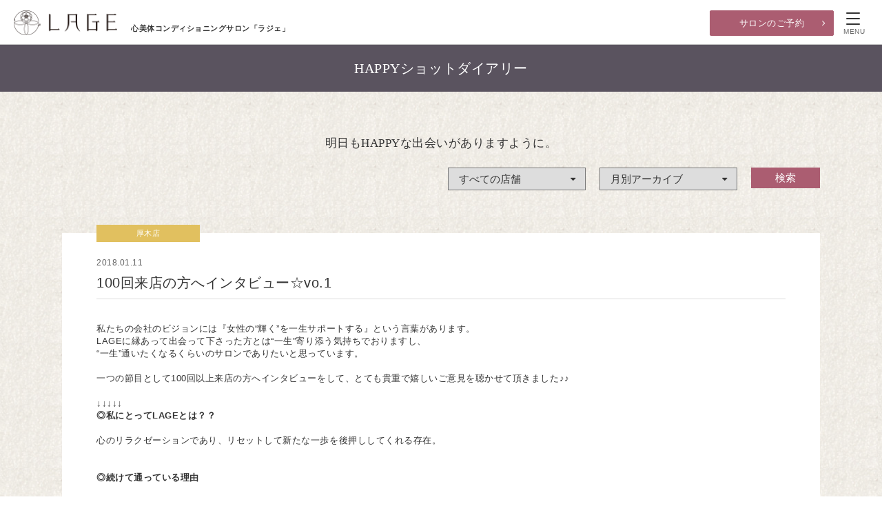

--- FILE ---
content_type: text/html; charset=UTF-8
request_url: https://lage.jp/happy_shot_diary/archives/10750
body_size: 24462
content:
<!doctype html>
<html lang="ja">

<head>
  <meta charset="UTF-8">
  <meta http-equiv="X-UA-Compatible" content="IE=edge,chrome=1">
  <meta name="viewport" content="width=1280px">
  <title>100回来店の方へインタビュー☆vo.1｜LAGE-心美体コンディショニングサロン「ラジェ」</title>
  <meta name="description" content="100回来店の方へインタビュー☆vo.1のページ。人は誰でも、美しくなるための力を体の内に秘めています。心と体が整えば、本来のきれいが目覚めます。美しさを引き出す「心美体コンディショニングサロン」として、美しくありたいと思う気持ちに寄り添いながらいつも、いつまでも、ラジェはあなたをお支えします。">
  <meta name="keywords" content="静岡,サロン,エステ,美肌,小顔,歪み,矯正,リンパ,癒し,ブライダル,LAGE,ラジェ">

  <!-- favicon -->
  <link rel="apple-touch-icon" sizes="180x180" href="/assets/favicon/apple-touch-icon.png">
  <link rel="icon" type="image/png" href="/assets/favicon/favicon-32x32.png" sizes="32x32">
  <link rel="icon" type="image/png" href="/assets/favicon/favicon-16x16.png" sizes="16x16">
  <link rel="manifest" href="/assets/favicon/manifest.json">
  <link rel="mask-icon" href="/assets/favicon/safari-pinned-tab.svg" color="#5bbad5">
  <link rel="shortcut icon" href="/assets/favicon/favicon.ico">
  <meta name="msapplication-config" content="/assets/favicon/browserconfig.xml">
  <meta name="theme-color" content="#ffffff">

  <!-- StyleSheet -->
  <link href="/assets/font/awesome/css/font-awesome.min.css" rel="stylesheet" type="text/css">
  <link href="/assets/css/import.css" rel="stylesheet" type="text/css">
<link href="/assets/css/pages.css" rel="stylesheet" type="text/css">
<link href="/assets/css/styles.css" rel="stylesheet" type="text/css">
  <!-- JavaScript -->
  <link rel='dns-prefetch' href='//s.w.org' />
<link rel="canonical" href="https://lage.jp/happy_shot_diary/archives/10750" />
    <script src="https://ajax.googleapis.com/ajax/libs/jquery/2.1.3/jquery.min.js"></script>
  <script src="/assets/js/jquery-fixHeightSimple.js"></script>
  <script src="/assets/js/common.js"></script>
  <script src="/assets/js/googleanalytics.js"></script>

  <!--[if lt IE 9]>
  <script src="//api.html5media.info/1.1.4/html5media.min.js"></script>
  <script src="/assets/js/ie/respond.js"></script>
  <script src="/assets/js/ie/selectivizr-min.js"></script>
  <![endif]-->

<!-- Google Tag Manager -->
<script>(function(w,d,s,l,i){w[l]=w[l]||[];w[l].push({'gtm.start':
new Date().getTime(),event:'gtm.js'});var f=d.getElementsByTagName(s)[0],
j=d.createElement(s),dl=l!='dataLayer'?'&l='+l:'';j.async=true;j.src=
'https://www.googletagmanager.com/gtm.js?id='+i+dl;f.parentNode.insertBefore(j,f);
})(window,document,'script','dataLayer','GTM-WNSTGP3');</script>
<!-- End Google Tag Manager -->
</head>
<body>
  <!-- Google Tag Manager (noscript) -->
<noscript><iframe src="https://www.googletagmanager.com/ns.html?id=GTM-WNSTGP3"
height="0" width="0" style="display:none;visibility:hidden"></iframe></noscript>
<!-- End Google Tag Manager (noscript) -->
    <div id="overlay">
    <div id="navWrap">
      <p id="gnReservBtn"><a href="/reservation">サロンのご予約</a></p>
      <ul class="shopNav">
        <li>店舗情報
          <ul>
            <li>
<a href="https://lage.jp/shop/%e9%9d%99%e5%b2%a1%e5%91%89%e6%9c%8d%e7%94%ba%e5%ba%97">静岡呉服町店</a>
</li>
<li>
<a href="https://lage.jp/shop/%e9%9d%99%e5%b2%a1%e9%a7%85%e5%8d%97%e5%ba%97">静岡駅南店</a>
</li>
<li>
<a href="https://lage.jp/shop/%e9%9d%99%e5%b2%a1%e5%9f%8e%e5%8c%97%e5%ba%97">静岡城北店</a>
</li>
<li>
<a href="https://lage.jp/shop/%e6%b5%9c%e6%9d%be%e4%bd%90%e9%b3%b4%e5%8f%b0%e5%ba%97">浜松佐鳴台店</a>
</li>
<li>
<a href="https://lage.jp/shop/%e6%b5%9c%e6%9d%be%e5%b0%8f%e8%b1%86%e9%a4%85%e5%ba%97">浜松小豆餅店</a>
</li>
<li>
<a href="https://lage.jp/shop/%e5%8e%9a%e6%9c%a8%e5%ba%97">厚木店</a>
</li>
<li>
<a href="https://lage.jp/shop/%e7%94%b2%e5%ba%9c%e5%ba%97">甲府店</a>
</li>
<li>
<a href="https://lage.jp/shop/%e7%94%b2%e5%ba%9c%e6%9d%b1%e5%ba%97">甲府東店</a>
</li>
          </ul>
        </li>
      </ul>
      <ul>
        <li><a href="/menu">基本メニューと料金</a></li>
        <li><a href="/limited_menu/limited_menu01">初回限定体験メニュー</a></li>
        <li><a href="/sejutsu_movie">オールハンドによる施術</a></li>
        <li><a href="/bridaltreatment">ブライダルトリートメント</a></li>
      </ul>
      <ul>
        <li><a href="/concept">私たちの想い</a></li>
        <li><a href="/user_voice">お客様からいただいた言葉</a></li>
        <li><a href="/flow">施術までの流れ</a></li>
      </ul>
      <ul>
        <li><a href="/interview" target="_blank">セラピストインタビュー</a></li>
        <li><a href="/happy_shot_diary">HAPPYショットダイアリー</a></li>
        <li><a href="/lage_news">ラジェからのお便り</a></li>
        <li><a href="http://www.lageshop.jp/" target="_blank">「ラジェショップ」はこちら <i class="fa fa-external-link"></i></a></li>
      </ul>
      <ul id="contactUl">
        <li><a href="/contact">ご相談・お問い合わせ</a></li>
      </ul>
      <div class="row">
        <p class="ppNav"><a href="privacy">プライバシーポリシー</a></p>
        <p class="igNav">LAGE 公式instagram<a href="https://www.instagram.com/lage.official/" target="_blank"><img src="/assets/img/common/icon-ig.svg" alt="instagram"></a></p>
      </div>
    </div>
  </div>
  <header id="siteHead">
    <h1>心美体コンディショニングサロン「ラジェ」</h1>
    <p id="siteId" class="maxImg"><a href="/"><img src="/assets/img/common/head_logo.png" alt="LAGE"></a></p>
    <p id="reservBtn"><a href="/reservation">サロンのご予約</a></p>
    <nav id="globalNav">
      <span class="menu-button"><i></i><span>MENU</span></span>
    </nav>
  </header><!-- header END -->
<section id="pageTitle">
  <h2>HAPPYショットダイアリー</h2>
</section>
<section id="mainContent">
<div id="hsdPage">
<div class="cont inner">
<p class="introMincho">明日もHAPPYな出会いがありますように。</p>
<div id="selectWrap">
  <form method="get" id="searchform" action="https://lage.jp">
    <input type="hidden" name="s" value="">
    <input type="hidden" name="cat" value="1">
    <div id="shopSelect">
      <label>
        <select name="author">
          <option value="" selected>すべての店舗</option>
          <option value="3">静岡呉服町店</option>
<option value="4">静岡駅南店</option>
<option value="5">静岡城北店</option>
<option value="6">浜松佐鳴台店</option>
<option value="7">厚木店</option>
<option value="8">甲府店</option>
<option value="9">甲府東店</option>
<option value="10">浜松小豆餅店</option>
        </select>
      </label>
    </div>
    <div id="archiveSelect">
    <label>
      <select name="m">
      <option value="" selected>月別アーカイブ</option>
      <option value="2026年01月">2026年1月</option>
<option value="2025年12月">2025年12月</option>
<option value="2025年11月">2025年11月</option>
<option value="2025年10月">2025年10月</option>
<option value="2025年09月">2025年9月</option>
<option value="2025年08月">2025年8月</option>
<option value="2025年07月">2025年7月</option>
<option value="2025年06月">2025年6月</option>
<option value="2025年05月">2025年5月</option>
<option value="2025年04月">2025年4月</option>
<option value="2025年03月">2025年3月</option>
<option value="2025年02月">2025年2月</option>
<option value="2025年01月">2025年1月</option>
<option value="2024年12月">2024年12月</option>
<option value="2024年11月">2024年11月</option>
<option value="2024年10月">2024年10月</option>
<option value="2024年09月">2024年9月</option>
<option value="2024年08月">2024年8月</option>
<option value="2024年07月">2024年7月</option>
<option value="2024年06月">2024年6月</option>
<option value="2024年05月">2024年5月</option>
<option value="2024年04月">2024年4月</option>
<option value="2024年03月">2024年3月</option>
<option value="2024年02月">2024年2月</option>
<option value="2024年01月">2024年1月</option>
<option value="2023年12月">2023年12月</option>
<option value="2023年11月">2023年11月</option>
<option value="2023年10月">2023年10月</option>
<option value="2023年09月">2023年9月</option>
<option value="2023年08月">2023年8月</option>
<option value="2023年07月">2023年7月</option>
<option value="2023年06月">2023年6月</option>
<option value="2023年05月">2023年5月</option>
<option value="2023年04月">2023年4月</option>
<option value="2023年03月">2023年3月</option>
<option value="2023年02月">2023年2月</option>
<option value="2023年01月">2023年1月</option>
<option value="2022年12月">2022年12月</option>
<option value="2022年11月">2022年11月</option>
<option value="2022年10月">2022年10月</option>
<option value="2022年09月">2022年9月</option>
<option value="2022年08月">2022年8月</option>
<option value="2022年07月">2022年7月</option>
<option value="2022年06月">2022年6月</option>
<option value="2022年05月">2022年5月</option>
<option value="2022年04月">2022年4月</option>
<option value="2022年03月">2022年3月</option>
<option value="2022年02月">2022年2月</option>
<option value="2022年01月">2022年1月</option>
<option value="2021年12月">2021年12月</option>
<option value="2021年11月">2021年11月</option>
<option value="2021年10月">2021年10月</option>
<option value="2021年09月">2021年9月</option>
<option value="2021年08月">2021年8月</option>
<option value="2021年07月">2021年7月</option>
<option value="2021年06月">2021年6月</option>
<option value="2021年05月">2021年5月</option>
<option value="2021年04月">2021年4月</option>
<option value="2021年03月">2021年3月</option>
<option value="2021年02月">2021年2月</option>
<option value="2021年01月">2021年1月</option>
<option value="2020年12月">2020年12月</option>
<option value="2020年11月">2020年11月</option>
<option value="2020年10月">2020年10月</option>
<option value="2020年09月">2020年9月</option>
<option value="2020年08月">2020年8月</option>
<option value="2020年07月">2020年7月</option>
<option value="2020年06月">2020年6月</option>
<option value="2020年05月">2020年5月</option>
<option value="2020年04月">2020年4月</option>
<option value="2020年03月">2020年3月</option>
<option value="2020年02月">2020年2月</option>
<option value="2020年01月">2020年1月</option>
<option value="2019年12月">2019年12月</option>
<option value="2019年11月">2019年11月</option>
<option value="2019年10月">2019年10月</option>
<option value="2019年09月">2019年9月</option>
<option value="2019年08月">2019年8月</option>
<option value="2019年07月">2019年7月</option>
<option value="2019年06月">2019年6月</option>
<option value="2019年05月">2019年5月</option>
<option value="2019年04月">2019年4月</option>
<option value="2019年03月">2019年3月</option>
<option value="2019年02月">2019年2月</option>
<option value="2019年01月">2019年1月</option>
<option value="2018年12月">2018年12月</option>
<option value="2018年11月">2018年11月</option>
<option value="2018年10月">2018年10月</option>
<option value="2018年09月">2018年9月</option>
<option value="2018年08月">2018年8月</option>
<option value="2018年07月">2018年7月</option>
<option value="2018年06月">2018年6月</option>
<option value="2018年05月">2018年5月</option>
<option value="2018年04月">2018年4月</option>
<option value="2018年03月">2018年3月</option>
<option value="2018年02月">2018年2月</option>
<option value="2018年01月">2018年1月</option>
<option value="2017年12月">2017年12月</option>
<option value="2017年11月">2017年11月</option>
<option value="2017年10月">2017年10月</option>
<option value="2017年09月">2017年9月</option>
<option value="2017年08月">2017年8月</option>
<option value="2017年07月">2017年7月</option>
<option value="2017年06月">2017年6月</option>
<option value="2017年05月">2017年5月</option>
<option value="2017年04月">2017年4月</option>
<option value="2017年03月">2017年3月</option>
<option value="2017年02月">2017年2月</option>
<option value="2017年01月">2017年1月</option>
<option value="2016年12月">2016年12月</option>
<option value="2016年11月">2016年11月</option>
<option value="2016年10月">2016年10月</option>
<option value="2016年09月">2016年9月</option>
<option value="2016年08月">2016年8月</option>
<option value="2016年07月">2016年7月</option>
<option value="2016年06月">2016年6月</option>
<option value="2016年05月">2016年5月</option>
<option value="2016年04月">2016年4月</option>
<option value="2016年03月">2016年3月</option>
<option value="2016年02月">2016年2月</option>
<option value="2016年01月">2016年1月</option>
<option value="2015年12月">2015年12月</option>
<option value="2015年11月">2015年11月</option>
<option value="2015年10月">2015年10月</option>
<option value="2015年09月">2015年9月</option>
<option value="2015年08月">2015年8月</option>
<option value="2015年07月">2015年7月</option>
<option value="2015年06月">2015年6月</option>
<option value="2015年05月">2015年5月</option>
<option value="2015年04月">2015年4月</option>
<option value="2015年03月">2015年3月</option>
<option value="2015年02月">2015年2月</option>
<option value="2015年01月">2015年1月</option>
<option value="2014年12月">2014年12月</option>
<option value="2014年11月">2014年11月</option>
<option value="2014年10月">2014年10月</option>
<option value="2014年09月">2014年9月</option>
<option value="2014年08月">2014年8月</option>
<option value="2014年07月">2014年7月</option>
<option value="2014年06月">2014年6月</option>
<option value="2014年05月">2014年5月</option>
<option value="2014年04月">2014年4月</option>
<option value="2014年03月">2014年3月</option>
<option value="2014年02月">2014年2月</option>
<option value="2014年01月">2014年1月</option>
<option value="2013年12月">2013年12月</option>
<option value="2013年11月">2013年11月</option>
<option value="2013年10月">2013年10月</option>
<option value="2013年09月">2013年9月</option>
<option value="2013年08月">2013年8月</option>
<option value="2013年07月">2013年7月</option>
<option value="2013年06月">2013年6月</option>
<option value="2013年05月">2013年5月</option>
<option value="2013年04月">2013年4月</option>
<option value="2013年03月">2013年3月</option>
<option value="2013年02月">2013年2月</option>
<option value="2013年01月">2013年1月</option>
<option value="2012年12月">2012年12月</option>
<option value="2012年11月">2012年11月</option>
<option value="2012年10月">2012年10月</option>
<option value="2012年09月">2012年9月</option>
<option value="2012年08月">2012年8月</option>
<option value="2012年07月">2012年7月</option>
<option value="2012年06月">2012年6月</option>
<option value="2012年05月">2012年5月</option>
<option value="2012年04月">2012年4月</option>
<option value="2012年03月">2012年3月</option>
<option value="2012年02月">2012年2月</option>
<option value="2012年01月">2012年1月</option>
<option value="2011年12月">2011年12月</option>
<option value="2011年11月">2011年11月</option>
<option value="2011年10月">2011年10月</option>
<option value="2011年09月">2011年9月</option>
<option value="2011年08月">2011年8月</option>
<option value="2011年07月">2011年7月</option>
<option value="2011年06月">2011年6月</option>
<option value="2011年05月">2011年5月</option>
<option value="2011年04月">2011年4月</option>
<option value="2011年03月">2011年3月</option>
<option value="2011年02月">2011年2月</option>
<option value="2011年01月">2011年1月</option>
<option value="2010年12月">2010年12月</option>
<option value="2010年11月">2010年11月</option>
<option value="2010年10月">2010年10月</option>
<option value="2010年09月">2010年9月</option>
<option value="2010年08月">2010年8月</option>
<option value="2010年07月">2010年7月</option>
<option value="2010年06月">2010年6月</option>
<option value="2010年05月">2010年5月</option>
<option value="2010年04月">2010年4月</option>
<option value="2010年03月">2010年3月</option>
<option value="2010年02月">2010年2月</option>
<option value="2010年01月">2010年1月</option>
<option value="2009年12月">2009年12月</option>
<option value="2009年11月">2009年11月</option>
<option value="2009年10月">2009年10月</option>
<option value="2009年09月">2009年9月</option>
<option value="2009年08月">2009年8月</option>
<option value="2009年07月">2009年7月</option>
<option value="2009年06月">2009年6月</option>
<option value="2009年05月">2009年5月</option>
<option value="2009年04月">2009年4月</option>
<option value="2009年03月">2009年3月</option>
<option value="2009年02月">2009年2月</option>
<option value="2009年01月">2009年1月</option>
<option value="2008年12月">2008年12月</option>
<option value="2008年11月">2008年11月</option>
<option value="2008年10月">2008年10月</option>
<option value="2008年09月">2008年9月</option>
<option value="2008年08月">2008年8月</option>
<option value="2008年07月">2008年7月</option>
<option value="2008年06月">2008年6月</option>
<option value="2008年05月">2008年5月</option>
<option value="2008年04月">2008年4月</option>
<option value="2008年03月">2008年3月</option>
<option value="2008年01月">2008年1月</option>
<option value="2007年12月">2007年12月</option>
<option value="2007年11月">2007年11月</option>
<option value="2007年10月">2007年10月</option>
      </select>
    </label>
    </div>
    <div id="submitBtn">
      <input type="submit" value="検索" />
    </div>
  </form>
</div>
</div>
<div class="cont inner">
<div id="hsdDetailWrap" >
<div class="hsdDetailHead">
<p class="hsdShopName">厚木店</p>
<p class="hsdDate">2018.01.11</p>
<p class="hsdTitle">100回来店の方へインタビュー☆vo.1</p>
</div>
<div class="entry">

<div>私たちの会社のビジョンには『女性の“輝く”を一生サポートする』という言葉があります。</div>
<div>LAGEに縁あって出会って下さった方とは“一生”寄り添う気持ちでおりますし、</div>
<div>“一生”通いたくなるくらいのサロンでありたいと思っています。</div>
<div> </div>
<div>一つの節目として100回以上来店の方へインタビューをして、とても貴重で嬉しいご意見を聴かせて頂きました♪♪</div>
<div> </div>
<div>↓↓↓↓↓</div>
<div><strong>◎私にとってLAGEとは？？</strong></div>
<div> </div>
<div>心のリラクゼーションであり、リセットして新たな一歩を後押ししてくれる存在。</div>
<div> </div>
<div> </div>
<div><b>◎続けて通っている理由</b></div>
<div> </div>
<div>自分を見つめ直すのはもちろん、スタッフと共にイキイキ輝けるということに意義があるから。</div>
<div> </div>
<div> </div>
<div>
<div> <b>◎どんな人にラジェをおすすめしたいですか？</b></div>
</div>
<div> </div>
<div>女性としての輝きを求める人。</div>
<div>日々頑張っている人に自分を見つめ直して、必要性に気付いてもらいたい。</div>
<div> </div>
<div> </div>
<div>Ｍ・Ｓ様(40代)</div>
<div> </div>
<div><b>☆担当スタッフより一言</b></div>
<div>ＬＡＧＥのＯＰＥＮ当初から通い続けて下さっているＭさん♡</div>
<div>
<div class="m_5098454119779889755m_-2930355745345380909m_3931732611498498827gmail_signature">
<div dir="ltr">
<div dir="ltr">
<div dir="ltr">
<div dir="ltr">
<div dir="ltr">
<div dir="ltr">
<div dir="ltr">
<div>Mさん自身とても美容と健康の意識も高く、色んなことにチャレンジしていく精神がとても素晴らしく、</div>
<div>いつも厚木店スタッフも皆、刺激をいただいています。</div>
<div>今回インタビューをして、“スタッフと共に輝けることに意義を感じている”という言葉を頂けたことが、本当に本当に嬉しかったです♪これからもMさんの輝きを応援させてくださいね♡</div>
</div>
</div>
</div>
</div>
</div>
<div><img class="alignnone size-medium wp-image-10751" src="https://lage.jp/lagecms/wp-content/uploads/2018/01/IMG_7536-e1515630106406-225x300.jpg" alt="IMG_7536" width="225" height="300" srcset="https://lage.jp/lagecms/wp-content/uploads/2018/01/IMG_7536-e1515630106406-225x300.jpg 225w, https://lage.jp/lagecms/wp-content/uploads/2018/01/IMG_7536-e1515630106406.jpg 240w" sizes="(max-width: 225px) 100vw, 225px" /></div>
</div>
</div>
</div>
</div>
</div><!-- entry END -->
</div>
<ul id="backIndexBtn">
  <li><a href="/happy_shot_diary">ダイアリーの記事一覧へ</a></li>
  <li><a href="/?s=&author=7">厚木店の記事一覧へ</a></li>
</ul>
</div>
</div>
  <p id="spReservBtn"><a href="/reservation/">サロンのご予約</a></p>
</section>
<footer>
  <div id="footerCont">
  <p class="ig-icon"><a href="https://www.instagram.com/lage.official/" target="_blank"><img src="/assets/img/common/icon-ig.svg" alt="instagram"></a></p>
    <p id="footCompanyCopy">女性が一生輝くことができるサービスを。<br>女性が一生働くことができる環境を。</p>
    <p id="footMainBnr"><a href="http://www.ikiikijapan.jp/" target="_blank"><img src="/assets/img/common/foot_bnr01.png" alt="女性イキイキカンパニー"></a></p>
    <div class="row">
      <div id="shinbitai">
        <p class="serviceTitle">心美体事業</p>
        <div>
          <p class="footBnrImg maxImg"><a href="/" id="lageBnr"><img src="/assets/img/common/lage_logo.svg" alt="LAGE"></a></p>
          <p class="footBnrTxt">心美体コンディショニングサロン</p>
        </div>
        <div>
          <p class="footBnrImg maxImg"><a href="https://amely-hair.jp/" target="_blank" id="amelyBnr"><img src="/assets/img/common/amely_logo.svg" alt="AMELY"></a></p>
          <p class="footBnrTxt">ヘアサロン</p>
        </div>
      </div>
      <div id="sodachi">
        <p class="serviceTitle">育ちの森事業</p>
        <div>
          <p class="footBnrImg maxImg"><a href="http://ohisamanomori.jp/" target="_blank" id="ohisamaBnr"><img src="/assets/img/common/ohisama_logo.svg" alt="おひさまの森保育園"></a></p>
          <p class="footBnrTxt">小規模認可保育園／認可こども園</p>
        </div>
      </div>
    </div>
  </div>
  <p id="copyright">© LAGE. All Right Reserved.</p>
  <p id="pageScroll"><a href="#"><i class="fa fa-angle-double-up"></i></a></p>
</footer><!-- footer END -->

</body>
</html>


--- FILE ---
content_type: application/javascript
request_url: https://lage.jp/assets/js/common.js
body_size: 3281
content:
// JavaScript Document


$(function () {

  /* ----- * ヘッダーメニュー ----- */
  function onFunc(){
    $('#overlay').fadeIn(100);
    $('html').css('overflow', 'hidden');
  }
  function offFunc(){
    $('#overlay').fadeOut(100);
    $('html').css('overflow', 'auto');
  }
  $("span.menu-button").click(function(){
    $(this).toggleClass("active");
    $(this).hasClass("active") ? onFunc() : offFunc();
  });


  $("select[name='course']").append('<optgroup label=""></optgroup>');
  $('#holiday').insertAfter('#shopHoliday');

  //セレクトボックスが切り替わったら発動
  $("select[name='shopname']").change(function() {
    //選択したvalue値を変数に格納
    var val = $(this).val();
    if(val == "静岡呉服町店") {
      $('table#holiday tr').css('display','none');
      $('table#holiday tr:nth-child(1)').css('display','block');
    }else if(val == "静岡駅南店"){
      $('table#holiday tr').css('display','none');
      $('table#holiday tr:nth-child(2)').css('display','block');
    }else if(val == "静岡城北店"){
      $('table#holiday tr').css('display','none');
      $('table#holiday tr:nth-child(3)').css('display','block');
    }else if(val == "浜松佐鳴台店"){
      $('table#holiday tr').css('display','none');
      $('table#holiday tr:nth-child(4)').css('display','block');
    }else if(val == "浜松小豆餅店"){
      $('table#holiday tr').css('display','none');
      $('table#holiday tr:nth-child(5)').css('display','block');
    }else if(val == "厚木店"){
      $('table#holiday tr').css('display','none');
      $('table#holiday tr:nth-child(6)').css('display','block');
    }else if(val == "甲府店"){
      $('table#holiday tr').css('display','none');
      $('table#holiday tr:nth-child(7)').css('display','block');
    }else if(val == "甲府東店"){
      $('table#holiday tr').css('display','none');
      $('table#holiday tr:nth-child(8)').css('display','block');
    }else if(val == "長野店"){
      $('table#holiday tr').css('display','none');
      $('table#holiday tr:nth-child(9)').css('display','block');
    }else {
      $('table#holiday tr').css('display','none');
    }
  });


  var ua = navigator.userAgent;
  if (ua.indexOf('iPhone') > 0 || ua.indexOf('iPod') > 0 || ua.indexOf('Android') > 0 && ua.indexOf('Mobile') > 0) {
    // スマートフォン用コード

    $('head').prepend('<meta name="viewport" content="width=device-width,initial-scale=1.0,minimum-scale=1.0">');



  } else if (ua.indexOf('iPad') > 0 || ua.indexOf('Android') > 0 || ua.indexOf('Nexus 7') > 0) {
    // タブレット用コード

    $('head').prepend('<meta name="viewport" content="width=1280">');



  } else {
    // PC用コード

    $('head').prepend('<meta name="viewport" content="width=1280">');

    /* -------------------------------------------------
        * ページトップスクロール　クリック動作
        ------------------------------------------------- */
    $('#pageScroll a').click(function () {
      //スクロール速度 500
      $('body,html').animate({scrollTop: 0}, 500); return false;
    });
    $(window).scroll(function () {
      var wHeight = $(window).height()
      if ($(this).scrollTop() > 200) {
        $('#pageScroll').fadeIn();
      } else {
        $('#pageScroll').fadeOut();
      }
    });


  }
});


--- FILE ---
content_type: application/javascript
request_url: https://lage.jp/assets/js/jquery-fixHeightSimple.js
body_size: 1241
content:
/*---------------------------------------------
 * jQuery Fix Height Simple 1.3 - 2015-05-22
---------------------------------------------*/

jQuery.fn.fixHeightSimple = function(options){
	
	//オプション
	options = jQuery.extend({
		column : 0,
		responsive : false,
		responsiveWidth : 960,
		boxSizingBorderBox : false
	}, options);
	
	var elm = this;
	
	if(jQuery(elm).size() > 0){
		jQuery(window).on("load resize", function(){
			if(!(options.responsive) || (options.responsive && options.responsiveWidth <= jQuery(window).width())){
				var tgHeight = new Array(120); //Array([アーカイブの最大表示件数])
				var cnt = 0;
				var maxHeight = 0;
				elm.css("height","auto");
				elm.each(function(){
					if(options.boxSizingBorderBox){
						tgHeight[cnt] = jQuery(this).outerHeight();
					}else{
						tgHeight[cnt] = jQuery(this).height();
					}
					if(tgHeight[cnt] > maxHeight){
						maxHeight = tgHeight[cnt];
					}
					if(options.column){
						if(cnt !=0 && ((cnt+1) % options.column) == 0){
							for(var i = cnt - options.column; i < cnt; i++){
								elm.eq(i + 1).css("height",maxHeight + "px");
							}
							maxHeight = 0;
						}
					}
					cnt++;
				});
				if(!(options.column)) elm.css("height", maxHeight + "px");
			}else{
				elm.css("height","auto");
			}
		});
	}
	
}

--- FILE ---
content_type: image/svg+xml
request_url: https://lage.jp/assets/img/common/lage_logo.svg
body_size: 7480
content:
<?xml version="1.0" encoding="utf-8"?>
<!-- Generator: Adobe Illustrator 24.0.0, SVG Export Plug-In . SVG Version: 6.00 Build 0)  -->
<svg version="1.1" id="レイヤー_1" xmlns="http://www.w3.org/2000/svg" xmlns:xlink="http://www.w3.org/1999/xlink" x="0px"
	 y="0px" viewBox="0 0 295.86 71.61" style="enable-background:new 0 0 295.86 71.61;" xml:space="preserve">
<style type="text/css">
	.st0{fill:none;stroke:#000000;stroke-width:0.75;stroke-linecap:round;stroke-linejoin:round;}
	.st1{fill:none;stroke:#000000;stroke-width:0.75;}
</style>
<g>
	<g>
		<path class="st0" d="M39.35,71.06c15.9-1.58,28.71-13.67,31.38-29.22c0.3-1.54,1.35-2.79,3.28-2.79c1.74,0,2.39,1.07,2.39,1.07"/>
	</g>
	<g>
		<path class="st0" d="M0.55,39.35C2.21,56.09,15.52,69.4,32.26,71.06"/>
	</g>
	<path class="st0" d="M2.24,30.42c0.55,0,1.38-0.57,1.38-2.25c0-1.5-1.38-3.75-1.38-3.75s-1.38,2.24-1.38,3.75
		C0.86,29.85,1.7,30.42,2.24,30.42z"/>
	<path class="st0" d="M35.8,71.24c3.31-3.05,5.61-9.84,5.61-17.71s-2.3-14.66-5.61-17.71c-3.31,3.05-5.61,9.83-5.61,17.71
		S32.5,68.19,35.8,71.24z"/>
	<path class="st0" d="M70.32,43.86c0.3-1.54,1.35-2.79,3.27-2.79c1.74,0,2.39,1.07,2.39,1.07"/>
	<path class="st0" d="M69.86,45.59c0.39-1.36,1.42-2.41,3.18-2.41c1.74,0,2.39,1.07,2.39,1.07"/>
	<path class="st0" d="M71.06,32.27C69.28,14.36,54.18,0.38,35.8,0.38c-15.58,0-28.82,10.06-33.56,24.04"/>
	<g>
		<path class="st1" d="M35.81,22.02c1,0,1.33-0.21,2.63-0.21s3.28,2.74,3.28,5.48c0,2.74-4.96,3.78-5.91,3.78
			c-0.96,0-5.92-1.04-5.92-3.78c0-2.74,1.98-5.48,3.29-5.48C34.48,21.81,34.8,22.02,35.81,22.02z"/>
		<line class="st1" x1="34.57" y1="21.97" x2="33.72" y2="19.68"/>
		<line class="st1" x1="35.81" y1="22.02" x2="35.81" y2="19.94"/>
		<line class="st1" x1="37.04" y1="21.97" x2="37.89" y2="19.68"/>
		<line class="st1" x1="34.66" y1="18.36" x2="33.49" y2="15.09"/>
		<line class="st1" x1="35.81" y1="18.23" x2="35.81" y2="14.75"/>
		<line class="st1" x1="36.95" y1="18.36" x2="38.13" y2="15.09"/>
		<path class="st1" d="M41.6,16.5c0-0.58-0.47-1.05-1.05-1.05c-0.07,0-0.15,0.01-0.22,0.02c0.15-0.18,0.25-0.42,0.25-0.68
			c0-0.58-0.47-1.05-1.06-1.05c-0.27,0-0.51,0.1-0.7,0.27c-0.04-0.54-0.49-0.98-1.05-0.98c-0.43,0-0.8,0.26-0.96,0.63
			c-0.13-0.44-0.53-0.76-1.01-0.76c-0.48,0-0.88,0.32-1.01,0.76c-0.16-0.37-0.53-0.63-0.96-0.63c-0.56,0-1.01,0.43-1.05,0.98
			c-0.19-0.17-0.43-0.27-0.7-0.27c-0.58,0-1.05,0.47-1.05,1.05c0,0.26,0.1,0.49,0.25,0.68c-0.07-0.01-0.14-0.02-0.22-0.02
			c-0.58,0-1.05,0.47-1.05,1.05c0,0.58,0.47,1.05,1.05,1.05c0.07,0,0.15-0.01,0.22-0.02c-0.15,0.18-0.25,0.42-0.25,0.68
			c0,0.58,0.47,1.05,1.05,1.05c0.27,0,0.51-0.1,0.7-0.27c0.04,0.54,0.49,0.98,1.05,0.98c0.43,0,0.8-0.26,0.96-0.63
			c0.13,0.44,0.53,0.76,1.01,0.76c0.48,0,0.88-0.32,1.01-0.76c0.16,0.37,0.53,0.63,0.96,0.63c0.56,0,1.01-0.43,1.05-0.98
			c0.19,0.17,0.43,0.27,0.7,0.27c0.58,0,1.06-0.47,1.06-1.05c0-0.26-0.1-0.49-0.25-0.68c0.07,0.01,0.14,0.02,0.22,0.02
			C41.13,17.55,41.6,17.08,41.6,16.5z M38.48,18.13c-0.19-0.17-0.43-0.27-0.7-0.27c-0.48,0-0.88,0.32-1.01,0.76
			c-0.16-0.37-0.53-0.63-0.96-0.63c-0.43,0-0.8,0.26-0.96,0.63c-0.13-0.44-0.53-0.76-1.01-0.76c-0.27,0-0.51,0.1-0.7,0.27
			c-0.04-0.54-0.49-0.98-1.05-0.98c-0.07,0-0.15,0.01-0.22,0.02c0.16-0.18,0.25-0.42,0.25-0.68c0-0.26-0.1-0.49-0.25-0.68
			c0.07,0.02,0.14,0.02,0.21,0.02c0.56,0,1.01-0.43,1.05-0.98c0.19,0.17,0.43,0.27,0.7,0.27c0.48,0,0.88-0.32,1.01-0.76
			c0.16,0.37,0.53,0.63,0.96,0.63c0.43,0,0.8-0.26,0.96-0.63c0.13,0.44,0.53,0.76,1.01,0.76c0.27,0,0.51-0.1,0.7-0.27
			c0.04,0.54,0.49,0.98,1.05,0.98c0.08,0,0.15-0.01,0.22-0.02c-0.15,0.18-0.25,0.42-0.25,0.68c0,0.26,0.1,0.5,0.25,0.68
			c-0.07-0.01-0.14-0.02-0.22-0.02C38.97,17.15,38.52,17.58,38.48,18.13z"/>
		<path class="st1" d="M31.35,33.72c1.4,1.37,3.19,2.09,4.46,2.09c1.3,0,3.16-0.76,4.57-2.21"/>
		<path class="st1" d="M35.43,31.06c-2.74,3.41-7.43,2.97-9.31,1.61c-1.57-1.14-3.14-4.37-2.19-7.55"/>
		<path class="st1" d="M23.76,28.15c-1.87-0.88-3.22-2.46-3.63-3.72c-0.4-1.24-0.25-3.24,0.69-5.03"/>
		<path class="st1" d="M22.51,21.41c-2.4-2.04-2.96-5.39-2.38-7.17c0.58-1.8,3.06-4.22,6.26-4.4"/>
		<path class="st1" d="M23.7,10.62c0.26-2.06,1.34-3.83,2.42-4.62c1.08-0.79,3.11-1.26,5.15-0.87"/>
		<path class="st1" d="M29.81,7.15c1.25-2.79,4.17-4.29,6-4.29c1.82,0,4.72,1.48,5.97,4.24"/>
		<path class="st1" d="M47.91,10.61c-0.26-2.06-1.34-3.82-2.42-4.6c-1.05-0.76-2.99-1.24-4.97-0.9"/>
		<path class="st1" d="M49.09,21.42c2.41-2.04,2.97-5.39,2.39-7.17c-0.56-1.74-2.9-4.05-5.94-4.38"/>
		<path class="st1" d="M47.96,28.1c1.82-0.89,3.12-2.43,3.52-3.67c0.39-1.22,0.26-3.17-0.64-4.93"/>
		<path class="st1" d="M36.22,31.11c2.75,3.36,7.4,2.91,9.27,1.56c1.54-1.12,3.09-4.26,2.24-7.38"/>
		<path class="st1" d="M30.2,15.79c-1.64-0.27-4.04-0.11-5.69,0.42c-2.61,0.85-2.07,5.88-1.77,6.79c0.29,0.91,2.82,5.3,5.43,4.46
			c0.56-0.18,1.16-0.45,1.77-0.77"/>
		<path class="st1" d="M35.84,9.06c-0.28-0.56-0.58-1.07-0.9-1.51c-1.61-2.22-6.24-0.15-7.01,0.41c-0.77,0.56-4.17,4.32-2.56,6.54
			c0.33,0.45,0.73,0.91,1.19,1.35"/>
		<path class="st1" d="M34.47,13.16c0.17-1.67,1.12-4.12,2.2-5.61c1.61-2.22,6.24-0.15,7.01,0.41c0.78,0.56,4.17,4.32,2.56,6.54
			c-0.31,0.42-0.69,0.86-1.12,1.28"/>
		<path class="st1" d="M41.41,15.79c1.64-0.27,4.05-0.11,5.7,0.42c2.61,0.85,2.07,5.88,1.77,6.79c-0.29,0.91-2.82,5.3-5.43,4.46
			c-0.55-0.18-1.14-0.44-1.73-0.75"/>
		<line class="st1" x1="30.07" y1="16.85" x2="32.98" y2="21.81"/>
		<line class="st1" x1="41.54" y1="16.85" x2="38.63" y2="21.81"/>
	</g>
	<path class="st0" d="M24.44,30.72c-1.99-0.34-4.13-0.52-6.35-0.52c-7.88,0-14.66,2.3-17.71,5.61c3.05,3.31,9.84,5.61,17.71,5.61
		c7.88,0,14.66-2.3,17.71-5.61"/>
	<path class="st0" d="M35.8,35.81c3.05,3.31,9.83,5.61,17.71,5.61c7.88,0,14.66-2.3,17.71-5.61c-3.05-3.31-9.83-5.61-17.71-5.61
		c-2.19,0-4.29,0.18-6.25,0.5"/>
</g>
<g>
	<path d="M181.29,31.06V13.68c0.36-0.04,0.6-0.15,0.6-0.54c0-0.27-0.11-0.38-0.49-0.77l-2.42-1.97c-0.11-0.05-0.49-0.39-0.77-0.39
		c-0.38,0-0.66,0.33-0.82,0.6l-0.77,0.98h-18.75l-3.34-1.69v21.17c0,10.87,0,20.31-8.23,28.93l0.38,0.66
		c2.2-1.65,4.5-3.57,6.53-6.48c5.27-7.57,5.44-15.26,5.44-25.03V13.72l0.01-0.02h18.51v15.44c0,0.89,0,1.75,0.01,2.61h-14.14
		l1.26,2.1h12.9c0.16,7.62,1,14.01,5.39,20.32c2.03,2.91,4.34,4.83,6.53,6.48l0.38-0.66C181.29,51.37,181.29,41.93,181.29,31.06z"/>
	<path d="M130.41,55.07L128,53.1c-0.11-0.05-0.49-0.38-0.77-0.38c-0.38,0-0.66,0.33-0.82,0.6l-0.77,0.98h-20.53V12.03l-4.17-2.12
		v47.75c0,1.15,0,1.75,1.32,1.75c2.91,0,2.85-1.7,2.85-3.02h24.7c0.6,0,1.1,0,1.1-0.55C130.91,55.57,130.8,55.46,130.41,55.07z"/>
	<path d="M244.46,32.53l-2.41-1.98c-0.11-0.05-0.5-0.38-0.77-0.38c-0.39,0-0.66,0.33-0.82,0.6l-0.77,0.98H223.9l1.26,2.1H235v20.45
		h-20.91v-40.6h22.09c0.61,0,1.09,0,1.09-0.55c0-0.27-0.11-0.38-0.49-0.77l-2.42-1.97c-0.11-0.05-0.49-0.39-0.77-0.39
		c-0.38,0-0.66,0.33-0.82,0.6l-0.77,0.98h-18.75l-3.34-1.69v47.75c0,1.15,0,1.75,1.32,1.75c2.91,0,2.85-1.7,2.85-3.02H235v1.27
		c0,1.15,0,1.75,1.32,1.75c2.9,0,2.85-1.7,2.85-3.02V33.84h4.69c0.61,0,1.1,0,1.1-0.55C244.96,33.02,244.84,32.91,244.46,32.53z"/>
	<path d="M295.37,55.07l-2.42-1.98c-0.11-0.05-0.49-0.38-0.77-0.38c-0.38,0-0.66,0.33-0.82,0.6l-0.76,0.97h-20.54V33.84h19.47
		c0.6,0,1.09,0,1.09-0.55c0-0.27-0.11-0.38-0.49-0.77l-2.42-1.98c-0.11-0.05-0.49-0.38-0.77-0.38c-0.38,0-0.66,0.33-0.82,0.6
		l-0.77,0.98h-15.3V13.69h22.09c0.6,0,1.1,0,1.1-0.55c0-0.27-0.11-0.38-0.5-0.77l-2.41-1.97c-0.11-0.05-0.5-0.39-0.77-0.39
		c-0.38,0-0.66,0.33-0.83,0.6l-0.77,0.98h-18.75l-3.34-1.69v47.75c0,1.15,0,1.75,1.32,1.75c2.9,0,2.85-1.7,2.85-3.02h24.7
		c0.61,0,1.1,0,1.1-0.55C295.86,55.57,295.76,55.46,295.37,55.07z"/>
</g>
</svg>


--- FILE ---
content_type: image/svg+xml
request_url: https://lage.jp/assets/img/common/amely_logo.svg
body_size: 14157
content:
<?xml version="1.0" encoding="utf-8"?>
<!-- Generator: Adobe Illustrator 24.0.0, SVG Export Plug-In . SVG Version: 6.00 Build 0)  -->
<svg version="1.1" id="レイヤー_1" xmlns="http://www.w3.org/2000/svg" xmlns:xlink="http://www.w3.org/1999/xlink" x="0px"
	 y="0px" viewBox="0 0 240.67 41.65" style="enable-background:new 0 0 240.67 41.65;" xml:space="preserve">
<g>
	<path d="M42.2,36.86c0.01,0.28,0.02,0.6,0.02,0.95c0.01,0.35,0.05,0.6,0.12,0.76c0.14,0.29,0.43,0.32,0.87,0.11l0.22,0.47
		l-4.79,2.3l-0.22-0.47c0.16-0.08,0.29-0.15,0.39-0.24s0.18-0.21,0.22-0.39c0.04-0.18,0.07-0.42,0.08-0.73
		c0.01-0.31,0.02-0.72,0.03-1.24l-0.51-19.12c0-0.54-0.01-0.95-0.01-1.22c0-0.27-0.03-0.47-0.1-0.6c-0.15-0.31-0.46-0.35-0.93-0.13
		l-0.22-0.47l5.69-2.73l0.22,0.47c-0.42,0.2-0.55,0.46-0.4,0.77c0.07,0.16,0.24,0.33,0.48,0.51c0.25,0.19,0.58,0.45,1,0.79
		l14.92,11.91c0.46,0.36,0.81,0.63,1.07,0.83c0.25,0.2,0.47,0.33,0.65,0.41s0.34,0.09,0.48,0.06c0.14-0.04,0.33-0.11,0.56-0.22
		l0.22,0.47l-5.41,2.6l-0.22-0.47c0.31-0.15,0.5-0.29,0.56-0.44c0.06-0.14,0.05-0.3-0.04-0.48c-0.06-0.13-0.16-0.25-0.29-0.36
		c-0.13-0.11-0.42-0.35-0.85-0.72l-2.98-2.4l-11.02,5.29L42.2,36.86z M50.49,25.88l-8.81-7.08l0.36,11.13L50.49,25.88z"/>
	<path d="M73.97,26.43c0.46-0.07,0.74-0.21,0.86-0.41c0.11-0.21,0.15-0.47,0.1-0.78l-2.92-19.4c-0.05-0.31-0.16-0.55-0.35-0.71
		c-0.18-0.16-0.52-0.21-1-0.13l-0.08-0.51l7.22-1.09l0.08,0.51c-0.66,0.1-0.95,0.33-0.9,0.7c0.03,0.17,0.11,0.32,0.24,0.44
		l9.02,12.62L91.4,2.92c0.02-0.09,0.04-0.18,0.07-0.27s0.04-0.18,0.03-0.27c-0.02-0.14-0.12-0.25-0.29-0.33
		c-0.17-0.08-0.46-0.08-0.86-0.02l-0.08-0.51l7.65-1.15L98,0.88c-0.48,0.07-0.79,0.21-0.92,0.42c-0.13,0.21-0.17,0.47-0.12,0.78
		l2.92,19.39c0.05,0.31,0.16,0.55,0.35,0.71c0.18,0.16,0.52,0.21,1,0.13l0.08,0.51l-5.98,0.9l-0.08-0.51
		c0.48-0.07,0.79-0.21,0.92-0.42c0.13-0.21,0.17-0.47,0.12-0.78L93.75,5.15l-0.14-0.07l-6.38,19.44L75.41,7.82l-0.03,0.09
		l2.54,16.88c0.02,0.32,0.11,0.56,0.28,0.72c0.17,0.16,0.45,0.22,0.85,0.16l0.08,0.51l-5.08,0.76L73.97,26.43z"/>
	<path d="M118.68,1.62c0.02-0.32-0.03-0.57-0.17-0.77c-0.13-0.2-0.4-0.31-0.8-0.33L117.75,0l18.06,1.19
		c0.75,0.05,1.23,0.02,1.44-0.1s0.32-0.33,0.35-0.65l0.52,0.03l-0.32,4.91l-0.52-0.03c0.02-0.37-0.07-0.68-0.29-0.91
		c-0.22-0.23-0.65-0.37-1.31-0.41l-13.45-0.88l-0.45,6.81l8.75,0.57c0.52,0.03,0.95-0.02,1.29-0.18c0.34-0.15,0.53-0.46,0.56-0.92
		l0.52,0.03l-0.34,5.22l-0.52-0.03c0.03-0.43-0.08-0.74-0.33-0.93c-0.25-0.19-0.67-0.3-1.28-0.34l-8.84-0.58l-0.48,7.33l14.4,0.95
		c0.6,0.04,1.05-0.04,1.36-0.24c0.3-0.2,0.47-0.57,0.51-1.11l0.52,0.03l-0.34,5.13l-0.52-0.03c0.04-0.55-0.45-0.85-1.46-0.92
		l-19.31-1.27l0.03-0.52c0.4,0.03,0.68-0.05,0.84-0.23c0.16-0.18,0.24-0.42,0.27-0.74L118.68,1.62z"/>
	<path d="M162.76,6.69c-0.39-0.11-0.68-0.09-0.87,0.07c-0.19,0.15-0.35,0.42-0.46,0.81l-4.98,17.45L170.41,29
		c0.97,0.28,1.57,0,1.81-0.83l0.5,0.14l-1.37,4.78l-0.5-0.14c0.15-0.53-0.26-0.93-1.23-1.2l-18.44-5.27l0.14-0.5
		c0.39,0.11,0.68,0.1,0.87-0.04c0.19-0.14,0.33-0.36,0.42-0.67l5.39-18.86c0.09-0.3,0.09-0.57,0-0.79c-0.09-0.22-0.33-0.38-0.71-0.5
		l0.14-0.5l5.48,1.57L162.76,6.69z"/>
	<path d="M183.86,38.14c0.34,0.21,0.62,0.28,0.85,0.2c0.22-0.08,0.42-0.26,0.58-0.53l4.16-6.67l-1.08-14.02
		c-0.07-0.65-0.15-1.14-0.23-1.47c-0.09-0.32-0.28-0.58-0.57-0.76l0.27-0.44l5.53,3.45l-0.27,0.44c-0.63-0.36-1.04-0.38-1.24-0.06
		c-0.08,0.12-0.09,0.31-0.04,0.56c0.05,0.25,0.07,0.51,0.07,0.78l0.76,10.05l9.79-3.77c0.17-0.06,0.37-0.13,0.58-0.2
		c0.21-0.07,0.36-0.17,0.43-0.29c0.18-0.29,0-0.61-0.53-0.94l0.27-0.44l5.28,3.29l-0.27,0.44c-0.34-0.21-0.68-0.28-1.02-0.2
		s-0.81,0.22-1.41,0.42l-13.25,5.08l-4.16,6.67c-0.17,0.27-0.24,0.52-0.22,0.76s0.21,0.46,0.55,0.67l-0.27,0.44l-4.84-3.02
		L183.86,38.14z"/>
</g>
<g>
	<path d="M79.76,39.27l0.12,0.06c0,0.08,0.02,0.14,0.05,0.2c0.06,0.1,0.17,0.2,0.34,0.29s0.37,0.18,0.59,0.26
		c0.22,0.08,0.45,0.14,0.69,0.18s0.46,0.07,0.65,0.07c0.14,0,0.32-0.01,0.55-0.03s0.45-0.06,0.66-0.13c0.22-0.07,0.4-0.16,0.56-0.28
		c0.16-0.12,0.24-0.27,0.24-0.46c0-0.19-0.07-0.33-0.22-0.42s-0.34-0.16-0.57-0.2c-0.24-0.04-0.51-0.07-0.81-0.08
		c-0.3-0.01-0.61-0.03-0.93-0.06c-0.32-0.03-0.63-0.07-0.93-0.12c-0.3-0.06-0.57-0.16-0.81-0.29c-0.24-0.14-0.43-0.33-0.57-0.56
		c-0.15-0.24-0.22-0.55-0.22-0.93c0-0.26,0.06-0.51,0.18-0.76c0.12-0.25,0.31-0.47,0.56-0.66s0.57-0.35,0.95-0.47
		c0.38-0.12,0.83-0.18,1.35-0.18c0.44,0,0.83,0.03,1.15,0.1c0.32,0.07,0.61,0.14,0.84,0.21c0.24,0.08,0.44,0.15,0.6,0.21
		c0.16,0.07,0.3,0.1,0.41,0.1c0.12,0,0.2-0.02,0.25-0.07l0.15,0.1l-0.86,1.56l-0.12-0.05c-0.02-0.12-0.05-0.21-0.1-0.29
		c-0.07-0.1-0.18-0.2-0.33-0.29s-0.34-0.18-0.54-0.26c-0.21-0.08-0.43-0.13-0.67-0.18s-0.48-0.07-0.73-0.07
		c-0.18,0-0.37,0.01-0.57,0.04s-0.37,0.07-0.53,0.13c-0.16,0.06-0.29,0.14-0.39,0.23c-0.1,0.1-0.16,0.21-0.16,0.36
		c0,0.2,0.07,0.35,0.22,0.45c0.15,0.1,0.34,0.17,0.58,0.22c0.24,0.05,0.51,0.08,0.81,0.1c0.3,0.02,0.61,0.04,0.93,0.06
		c0.32,0.02,0.63,0.07,0.93,0.13s0.58,0.16,0.81,0.3s0.43,0.32,0.58,0.56c0.15,0.23,0.22,0.54,0.22,0.91c0,0.43-0.11,0.79-0.34,1.06
		c-0.23,0.28-0.51,0.49-0.86,0.65s-0.71,0.26-1.11,0.32c-0.4,0.05-0.76,0.08-1.11,0.08c-0.48,0-0.87-0.03-1.19-0.08
		c-0.32-0.05-0.59-0.12-0.8-0.2c-0.21-0.08-0.38-0.15-0.51-0.21s-0.23-0.09-0.33-0.09c-0.06,0-0.11,0.03-0.16,0.1l-0.17-0.1
		L79.76,39.27z"/>
	<path d="M87.57,41.11c0.22,0,0.32-0.08,0.32-0.23v-5.67c0-0.15-0.11-0.22-0.32-0.22v-0.23h2.07v0.23c-0.22,0-0.32,0.07-0.32,0.22
		v5.67c0,0.15,0.11,0.23,0.32,0.23v0.22h-2.07V41.11z"/>
	<path d="M91.83,41.11c0.16,0,0.24-0.08,0.24-0.23v-5.67c0-0.15-0.08-0.22-0.24-0.22v-0.23h2.14v0.23c-0.07,0-0.1,0.04-0.1,0.12
		c0,0.07,0.08,0.18,0.25,0.35l3.59,3.72v-3.97c0-0.15-0.11-0.22-0.33-0.22v-0.23h1.89v0.23c-0.16,0-0.24,0.07-0.24,0.22v5.67
		c0,0.15,0.08,0.23,0.24,0.23v0.22h-2.03v-0.22c0.11,0,0.16-0.04,0.16-0.11c0-0.06-0.07-0.15-0.2-0.29l-3.81-3.97v4.15
		c0,0.15,0.1,0.23,0.29,0.23v0.22h-1.85V41.11z"/>
	<path d="M108.43,40.44c-0.03,0-0.05,0-0.07-0.01c-0.02,0-0.04-0.01-0.07-0.01c-0.05,0-0.17,0.05-0.36,0.15
		c-0.19,0.1-0.42,0.21-0.71,0.34s-0.61,0.23-0.98,0.33c-0.37,0.09-0.75,0.14-1.15,0.14c-0.52,0-1.03-0.07-1.51-0.2
		c-0.48-0.13-0.91-0.34-1.28-0.62c-0.37-0.28-0.66-0.63-0.88-1.04c-0.22-0.42-0.33-0.9-0.33-1.46c0-0.55,0.11-1.04,0.33-1.46
		c0.22-0.42,0.51-0.77,0.88-1.06c0.37-0.28,0.8-0.5,1.28-0.64c0.48-0.14,0.99-0.21,1.51-0.21c0.43,0,0.81,0.03,1.16,0.1
		s0.65,0.14,0.91,0.21c0.26,0.08,0.46,0.15,0.61,0.21s0.24,0.1,0.27,0.1c0.04,0,0.08-0.02,0.11-0.06c0.03-0.04,0.05-0.07,0.07-0.1
		l0.19,0.15l-0.97,1.51l-0.12-0.09c0-0.03,0-0.05-0.01-0.08c0-0.03-0.01-0.05-0.02-0.09c-0.02-0.09-0.1-0.18-0.25-0.28
		c-0.15-0.1-0.34-0.18-0.56-0.26s-0.45-0.14-0.7-0.19c-0.25-0.05-0.47-0.08-0.68-0.08c-0.35,0-0.69,0.05-1.01,0.15
		c-0.32,0.1-0.6,0.25-0.84,0.44c-0.24,0.19-0.43,0.43-0.57,0.71c-0.14,0.28-0.21,0.6-0.21,0.96s0.07,0.68,0.21,0.96
		c0.14,0.28,0.33,0.51,0.57,0.71c0.24,0.19,0.52,0.34,0.84,0.44c0.32,0.1,0.66,0.15,1.01,0.15c0.27,0,0.55-0.03,0.84-0.09
		c0.29-0.06,0.56-0.14,0.8-0.24s0.44-0.2,0.61-0.33c0.16-0.12,0.24-0.24,0.24-0.34c0-0.06-0.02-0.11-0.05-0.15l0.18-0.1l0.82,1.33
		L108.43,40.44z"/>
	<path d="M116.69,36.11c0-0.09-0.04-0.16-0.11-0.21c-0.07-0.04-0.19-0.07-0.37-0.07h-4.05v1.55h2.45c0.17,0,0.3-0.02,0.39-0.07
		s0.14-0.17,0.14-0.36h0.22v1.95h-0.22c0-0.19-0.05-0.31-0.14-0.37c-0.09-0.05-0.22-0.08-0.39-0.08h-2.45v1.72h4.17
		c0.12,0,0.23-0.03,0.31-0.09s0.12-0.14,0.12-0.24h0.22v1.71h-0.22c0-0.12-0.04-0.2-0.12-0.21c-0.08-0.02-0.18-0.03-0.31-0.03h-5.82
		v-0.22c0.06,0,0.11-0.02,0.16-0.06c0.05-0.04,0.07-0.09,0.07-0.17v-5.67c0-0.08-0.02-0.13-0.07-0.17c-0.05-0.04-0.1-0.06-0.16-0.06
		v-0.23h5.7c0.18,0,0.3-0.03,0.37-0.08c0.07-0.05,0.11-0.13,0.11-0.22h0.23v1.65H116.69z"/>
	<path d="M128.44,41.5h-0.15c0-0.09-0.04-0.14-0.12-0.15c-0.08-0.01-0.16-0.01-0.26-0.01h-5.26c-0.09,0-0.17,0.01-0.22,0.02
		c-0.06,0.01-0.09,0.06-0.09,0.13h-0.15v-0.45c0-0.44,0.11-0.82,0.33-1.14c0.22-0.32,0.5-0.6,0.83-0.84
		c0.33-0.24,0.69-0.45,1.08-0.64c0.38-0.18,0.74-0.37,1.07-0.54c0.33-0.18,0.61-0.36,0.83-0.56c0.22-0.19,0.33-0.42,0.33-0.67
		c0-0.17-0.04-0.32-0.12-0.43c-0.08-0.11-0.18-0.2-0.31-0.27c-0.12-0.07-0.26-0.12-0.41-0.14c-0.15-0.03-0.3-0.04-0.44-0.04
		s-0.32,0.03-0.52,0.08c-0.21,0.05-0.41,0.12-0.6,0.22c-0.19,0.1-0.36,0.22-0.49,0.36c-0.14,0.14-0.21,0.29-0.21,0.47
		c0,0.04,0.01,0.1,0.03,0.16c0.02,0.07,0.05,0.11,0.08,0.14l-0.12,0.09l-1.29-1.38l0.12-0.09c0.03,0.02,0.07,0.03,0.1,0.05
		c0.03,0.02,0.07,0.02,0.11,0.02c0.05,0,0.14-0.06,0.27-0.19c0.13-0.12,0.32-0.26,0.55-0.41c0.23-0.15,0.52-0.29,0.88-0.41
		c0.35-0.12,0.77-0.19,1.25-0.19c0.32,0,0.63,0.04,0.93,0.11c0.3,0.07,0.58,0.19,0.81,0.36c0.24,0.16,0.43,0.37,0.58,0.62
		c0.15,0.25,0.22,0.57,0.22,0.93c0,0.39-0.08,0.72-0.22,0.97c-0.15,0.26-0.35,0.48-0.59,0.66c-0.25,0.18-0.52,0.33-0.83,0.46
		c-0.31,0.12-0.62,0.25-0.94,0.37c-0.32,0.12-0.63,0.25-0.92,0.38c-0.3,0.13-0.56,0.3-0.78,0.51v0.12h4.12
		c0.09,0,0.18-0.02,0.26-0.05s0.12-0.13,0.12-0.3h0.15V41.5z"/>
	<path d="M133.04,34.69c0.48,0,0.94,0.08,1.36,0.25c0.42,0.17,0.79,0.4,1.1,0.7s0.56,0.65,0.74,1.06c0.18,0.41,0.27,0.86,0.27,1.35
		c0,0.49-0.09,0.94-0.27,1.35c-0.18,0.41-0.42,0.76-0.74,1.06s-0.68,0.52-1.1,0.68s-0.87,0.24-1.36,0.24s-0.94-0.08-1.36-0.24
		s-0.79-0.38-1.1-0.68s-0.56-0.65-0.74-1.06c-0.18-0.41-0.27-0.86-0.27-1.35c0-0.49,0.09-0.94,0.27-1.35
		c0.18-0.41,0.42-0.76,0.74-1.06s0.68-0.53,1.1-0.7C132.11,34.77,132.56,34.69,133.04,34.69z M133.04,35.76
		c-0.29,0-0.56,0.06-0.81,0.17c-0.25,0.12-0.46,0.28-0.64,0.48c-0.18,0.2-0.32,0.45-0.42,0.73c-0.1,0.28-0.16,0.58-0.16,0.91
		c0,0.32,0.05,0.63,0.16,0.91c0.1,0.28,0.25,0.52,0.42,0.72c0.18,0.2,0.39,0.36,0.64,0.48c0.25,0.12,0.52,0.17,0.81,0.17
		s0.56-0.06,0.81-0.17c0.25-0.12,0.46-0.28,0.64-0.48c0.18-0.2,0.32-0.45,0.42-0.72c0.1-0.28,0.16-0.58,0.16-0.91
		c0-0.33-0.05-0.63-0.16-0.91c-0.1-0.28-0.25-0.52-0.42-0.73c-0.18-0.2-0.39-0.36-0.64-0.48C133.61,35.82,133.34,35.76,133.04,35.76
		z"/>
	<path d="M138.79,41.19c0.08,0,0.16-0.02,0.22-0.07s0.09-0.14,0.09-0.28v-4.17c-0.06,0-0.13,0-0.21,0.01
		c-0.08,0.01-0.16,0.02-0.23,0.04c-0.08,0.02-0.14,0.05-0.21,0.09s-0.11,0.09-0.13,0.16h-0.15v-1.58h0.15
		c0,0.08,0.04,0.13,0.11,0.16s0.15,0.04,0.21,0.04c0.14,0,0.26-0.04,0.36-0.13c0.1-0.09,0.14-0.19,0.14-0.32
		c0-0.12-0.03-0.19-0.08-0.22c-0.05-0.03-0.13-0.06-0.22-0.08v-0.15h2.03v0.15c-0.1,0.02-0.18,0.05-0.25,0.09
		c-0.07,0.04-0.1,0.1-0.1,0.19v5.72c0,0.14,0.03,0.24,0.1,0.28c0.07,0.05,0.14,0.07,0.22,0.07v0.15h-2.06V41.19z"/>
	<path d="M143.37,35.91c-0.09,0-0.18,0.02-0.26,0.05s-0.12,0.12-0.12,0.26h-0.15v-1.69h0.15c0,0.1,0.04,0.16,0.12,0.19
		c0.08,0.02,0.16,0.04,0.26,0.04h5.25c0.25,0,0.38-0.08,0.38-0.22h0.15v1.12l-2.92,4.71c-0.08,0.13-0.16,0.25-0.24,0.36
		c-0.07,0.1-0.11,0.19-0.11,0.26c0,0.13,0.08,0.2,0.24,0.2v0.15h-2.25v-0.15c0.07,0,0.15-0.04,0.24-0.11
		c0.1-0.07,0.17-0.15,0.23-0.24l3.14-4.92H143.37z"/>
</g>
<g>
	<g>
		<path d="M4.57,17.53c0.44,0.03,0.95,0.01,1.19,0.11c0.24,0.1,0.5,0.43,0.72,0.76c1.04,1.64,2.88,4,3.45,4.72
			c0,0,11.74,18.86,12.43,18.52c0,0,0.21-0.81-0.43-2.9c-0.73-2.39-6.73-18.22-6.73-18.22s-4.16,1.31-6.38-4.06
			c-0.09-0.21-0.18-0.5-0.14-0.69c0.04-0.19,0.1-0.29,0.2-0.46c0.63-1.02,0.88-2.27,0.59-3.53C8.9,9.22,6.37,7.62,3.82,8.2
			c-2.55,0.58-4.15,3.11-3.57,5.66C0.73,15.96,2.53,17.41,4.57,17.53z M12.91,22.56c0.77-0.38,1.72-0.06,2.1,0.72
			c0.38,0.78,0.06,1.71-0.71,2.1c-0.78,0.38-1.72,0.06-2.1-0.72C11.82,23.88,12.13,22.94,12.91,22.56z M4.11,9.5
			c1.84-0.42,3.66,0.73,4.07,2.56c0.41,1.83-0.73,3.66-2.57,4.07c-1.83,0.42-3.65-0.73-4.07-2.56C1.13,11.73,2.28,9.91,4.11,9.5z"/>
		<g>
			<path d="M17.33,11.77c-0.28,1.26-0.04,2.52,0.59,3.53c0.11,0.17,0.17,0.27,0.2,0.46c0.04,0.2-0.05,0.48-0.14,0.69
				c-0.57,1.39-1.27,2.33-2,2.96l0.27,0.67c0.06,0.15,0.45,1.11,1.02,2.52c0.79-1.01,2.19-2.86,3.05-4.21
				c0.21-0.34,0.47-0.66,0.72-0.76c0.25-0.1,0.75-0.08,1.19-0.11c2.04-0.12,3.85-1.58,4.32-3.68c0.57-2.54-1.02-5.08-3.57-5.66
				C20.44,7.62,17.91,9.22,17.33,11.77z M22.7,9.5c1.83,0.41,2.98,2.24,2.57,4.07c-0.42,1.83-2.24,2.98-4.07,2.56
				c-1.83-0.41-2.98-2.24-2.57-4.07C19.04,10.23,20.86,9.08,22.7,9.5z"/>
			<path d="M12.72,29.71c-1.2-1.88-2.25-3.56-2.94-4.65C7.83,29.9,5.32,37.3,4.94,38.62c-0.6,2.1-0.49,3.02-0.49,3.02
				C4.82,41.92,9.27,35.12,12.72,29.71z"/>
		</g>
	</g>
	<rect x="11.92" y="23.59" width="3.46" height="0.72"/>
	<path d="M3.13,8.83c0,0-1.15-2-1.3-2.26C1.62,6.21,1.48,5.48,1.48,5.48S1.05,5.5,0.64,5.73C0.23,5.97,0,6.33,0,6.33
		s0.56,0.48,0.77,0.85c0.15,0.26,1.3,2.26,1.3,2.26"/>
	<path d="M19.66,9.2c-1.25,0.11-1.68-0.22-1.68-0.22l-0.64,0.76c0,0,0.4,0.37,0.51,1.61"/>
</g>
<g>
	<g>
		<g>
			<path d="M218.44,17.53c0.44,0.03,0.95,0.01,1.19,0.11c0.24,0.1,0.5,0.43,0.72,0.76c1.04,1.64,2.88,4,3.45,4.72
				c0,0,11.74,18.86,12.43,18.52c0,0,0.21-0.81-0.43-2.9c-0.73-2.39-6.73-18.22-6.73-18.22s-4.16,1.31-6.38-4.07
				c-0.09-0.21-0.18-0.5-0.14-0.69c0.04-0.19,0.1-0.29,0.2-0.46c0.63-1.02,0.88-2.27,0.59-3.53c-0.58-2.55-3.11-4.14-5.66-3.57
				c-2.55,0.58-4.15,3.11-3.57,5.66C214.59,15.96,216.39,17.41,218.44,17.53z M226.77,22.56c0.77-0.38,1.72-0.06,2.1,0.72
				c0.38,0.78,0.06,1.71-0.71,2.1c-0.78,0.38-1.72,0.06-2.1-0.72C225.68,23.88,225.99,22.94,226.77,22.56z M217.98,9.5
				c1.83-0.42,3.66,0.73,4.07,2.56c0.41,1.83-0.73,3.66-2.57,4.07c-1.83,0.42-3.65-0.73-4.07-2.56
				C214.99,11.73,216.14,9.91,217.98,9.5z"/>
			<g>
				<path d="M231.19,11.77c-0.28,1.26-0.04,2.52,0.59,3.53c0.11,0.17,0.17,0.27,0.2,0.46c0.04,0.19-0.05,0.48-0.14,0.69
					c-0.57,1.39-1.27,2.33-2,2.96l0.27,0.67c0.06,0.15,0.45,1.11,1.02,2.52c0.78-1.01,2.19-2.86,3.05-4.21
					c0.21-0.33,0.47-0.66,0.72-0.76c0.24-0.1,0.75-0.08,1.19-0.11c2.04-0.12,3.85-1.58,4.32-3.68c0.57-2.54-1.02-5.08-3.57-5.66
					C234.3,7.62,231.77,9.22,231.19,11.77z M236.56,9.5c1.84,0.41,2.98,2.24,2.57,4.07c-0.42,1.83-2.24,2.98-4.07,2.56
					c-1.83-0.41-2.98-2.24-2.57-4.07C232.9,10.23,234.72,9.08,236.56,9.5z"/>
				<path d="M226.58,29.71c-1.2-1.88-2.25-3.56-2.94-4.65c-1.95,4.84-4.46,12.24-4.84,13.56c-0.6,2.1-0.49,3.02-0.49,3.02
					C218.68,41.92,223.13,35.12,226.58,29.71z"/>
			</g>
		</g>
		<rect x="225.78" y="23.6" width="3.46" height="0.72"/>
	</g>
	<path d="M237.54,8.83c0,0,1.15-2,1.3-2.26c0.22-0.37,0.35-1.09,0.35-1.09s0.43,0.02,0.84,0.25c0.41,0.24,0.64,0.6,0.64,0.6
		s-0.56,0.48-0.77,0.85c-0.15,0.26-1.31,2.26-1.31,2.26"/>
	<path d="M221.01,9.2c1.25,0.11,1.68-0.22,1.68-0.22l0.64,0.76c0,0-0.4,0.37-0.51,1.61"/>
</g>
</svg>
